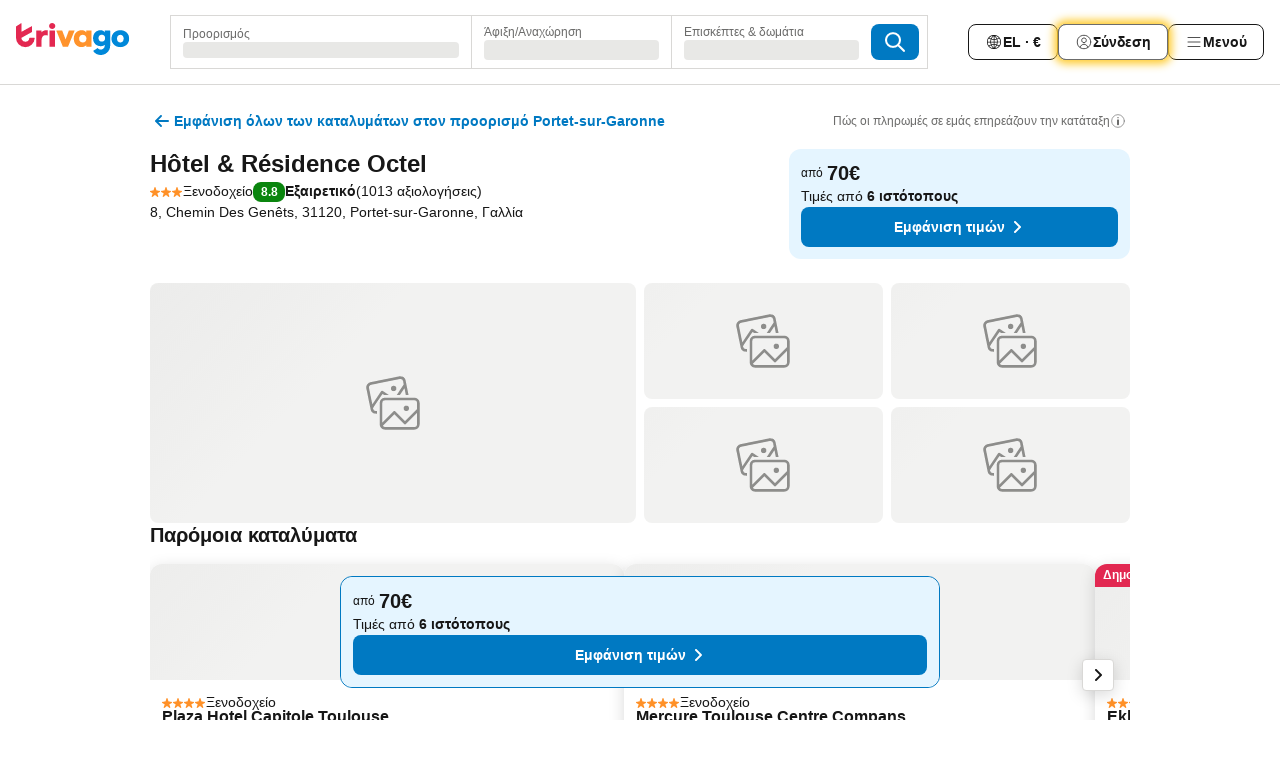

--- FILE ---
content_type: text/javascript
request_url: https://www.trivago.gr/_next/static/chunks/1015.ae03449c53cf69cc.js
body_size: 12577
content:
try{let e="undefined"!=typeof window?window:"undefined"!=typeof global?global:"undefined"!=typeof globalThis?globalThis:"undefined"!=typeof self?self:{},n=(new e.Error).stack;n&&(e._sentryDebugIds=e._sentryDebugIds||{},e._sentryDebugIds[n]="329073d2-c2b6-47a7-8ce1-945411614b32",e._sentryDebugIdIdentifier="sentry-dbid-329073d2-c2b6-47a7-8ce1-945411614b32")}catch(e){}("undefined"!=typeof window?window:"undefined"!=typeof global?global:"undefined"!=typeof globalThis?globalThis:"undefined"!=typeof self?self:{}).SENTRY_RELEASE={id:"14d64f8e"},(self.webpackChunk_N_E=self.webpackChunk_N_E||[]).push([[1015],{97628:function(e){var n={kind:"Document",definitions:[{kind:"OperationDefinition",operation:"query",name:{kind:"Name",value:"accommodationSearchDeals"},variableDefinitions:[{kind:"VariableDefinition",variable:{kind:"Variable",name:{kind:"Name",value:"params"}},type:{kind:"NamedType",name:{kind:"Name",value:"AccommodationConceptSearchInput"}},directives:[]},{kind:"VariableDefinition",variable:{kind:"Variable",name:{kind:"Name",value:"pollData"}},type:{kind:"NamedType",name:{kind:"Name",value:"String"}},directives:[]}],directives:[],selectionSet:{kind:"SelectionSet",selections:[{kind:"Field",name:{kind:"Name",value:"accommodationSearch"},arguments:[{kind:"Argument",name:{kind:"Name",value:"params"},value:{kind:"Variable",name:{kind:"Name",value:"params"}}},{kind:"Argument",name:{kind:"Name",value:"pollData"},value:{kind:"Variable",name:{kind:"Name",value:"pollData"}}}],directives:[],selectionSet:{kind:"SelectionSet",selections:[{kind:"Field",name:{kind:"Name",value:"pollData"},arguments:[],directives:[]},{kind:"Field",name:{kind:"Name",value:"requestId"},arguments:[],directives:[]},{kind:"Field",name:{kind:"Name",value:"clickoutBaseUrl"},arguments:[],directives:[]},{kind:"Field",name:{kind:"Name",value:"accommodations"},arguments:[],directives:[],selectionSet:{kind:"SelectionSet",selections:[{kind:"Field",name:{kind:"Name",value:"deals"},arguments:[],directives:[],selectionSet:{kind:"SelectionSet",selections:[{kind:"Field",name:{kind:"Name",value:"best"},arguments:[],directives:[],selectionSet:{kind:"SelectionSet",selections:[{kind:"Field",name:{kind:"Name",value:"id"},arguments:[],directives:[]}]}},{kind:"Field",name:{kind:"Name",value:"alternatives"},arguments:[],directives:[],selectionSet:{kind:"SelectionSet",selections:[{kind:"Field",name:{kind:"Name",value:"id"},arguments:[],directives:[]}]}},{kind:"Field",name:{kind:"Name",value:"cheapest"},arguments:[],directives:[],selectionSet:{kind:"SelectionSet",selections:[{kind:"Field",name:{kind:"Name",value:"id"},arguments:[],directives:[]}]}},{kind:"Field",name:{kind:"Name",value:"all"},arguments:[],directives:[],selectionSet:{kind:"SelectionSet",selections:[{kind:"FragmentSpread",name:{kind:"Name",value:"deal"},directives:[]}]}}]}}]}}]}}]}},{kind:"FragmentDefinition",name:{kind:"Name",value:"deal"},typeCondition:{kind:"NamedType",name:{kind:"Name",value:"AccommodationDeal"}},directives:[],selectionSet:{kind:"SelectionSet",selections:[{kind:"Field",name:{kind:"Name",value:"id"},arguments:[],directives:[]},{kind:"Field",name:{kind:"Name",value:"advertiserDetails"},arguments:[],directives:[],selectionSet:{kind:"SelectionSet",selections:[{kind:"Field",name:{kind:"Name",value:"nsid"},arguments:[],directives:[],selectionSet:{kind:"SelectionSet",selections:[{kind:"Field",name:{kind:"Name",value:"id"},arguments:[],directives:[]},{kind:"Field",name:{kind:"Name",value:"ns"},arguments:[],directives:[]}]}}]}},{kind:"Field",name:{kind:"Name",value:"clickoutUrlTail"},arguments:[],directives:[]},{kind:"Field",name:{kind:"Name",value:"displayAttributesList"},arguments:[],directives:[]},{kind:"Field",name:{kind:"Name",value:"pricePerNight"},arguments:[],directives:[],selectionSet:{kind:"SelectionSet",selections:[{kind:"Field",name:{kind:"Name",value:"formatted"},arguments:[],directives:[]},{kind:"Field",name:{kind:"Name",value:"amount"},arguments:[],directives:[]}]}},{kind:"Field",name:{kind:"Name",value:"pricePerStayObject"},arguments:[],directives:[],selectionSet:{kind:"SelectionSet",selections:[{kind:"Field",name:{kind:"Name",value:"formatted"},arguments:[],directives:[]},{kind:"Field",name:{kind:"Name",value:"amount"},arguments:[],directives:[]}]}},{kind:"Field",name:{kind:"Name",value:"enrichedPriceAttributesTranslated"},arguments:[],directives:[],selectionSet:{kind:"SelectionSet",selections:[{kind:"Field",name:{kind:"Name",value:"nsid"},arguments:[],directives:[],selectionSet:{kind:"SelectionSet",selections:[{kind:"Field",name:{kind:"Name",value:"id"},arguments:[],directives:[]},{kind:"Field",name:{kind:"Name",value:"ns"},arguments:[],directives:[]}]}}]}}]}}],loc:{start:0,end:1143}};n.loc.source={body:"# It is possible that bot detection blocks this query on CDN level.\n# We may need to inform it-security team and the bot detection experts\n# or the IT security team.\nquery accommodationSearchDeals(\n    $params: AccommodationConceptSearchInput\n    $pollData: String\n) {\n    accommodationSearch(params: $params, pollData: $pollData) {\n        pollData\n        requestId\n        clickoutBaseUrl\n        accommodations {\n            deals {\n                best {\n                    id\n                }\n                alternatives {\n                    id\n                }\n                cheapest {\n                    id\n                }\n                all {\n                    ...deal\n                }\n            }\n        }\n    }\n}\n\nfragment deal on AccommodationDeal {\n    id\n    advertiserDetails {\n        nsid {\n            id\n            ns\n        }\n    }\n    clickoutUrlTail\n    displayAttributesList\n    pricePerNight {\n        formatted\n        amount\n    }\n    pricePerStayObject {\n        formatted\n        amount\n    }\n    enrichedPriceAttributesTranslated {\n        nsid {\n            id\n            ns\n        }\n    }\n}\n",name:"GraphQL request",locationOffset:{line:1,column:1}};var t={};function i(e,n){for(var t=0;t<e.definitions.length;t++){var i=e.definitions[t];if(i.name&&i.name.value==n)return i}}function a(e,n){var a={kind:e.kind,definitions:[i(e,n)]};e.hasOwnProperty("loc")&&(a.loc=e.loc);var r=t[n]||new Set,o=new Set,s=new Set;for(r.forEach(function(e){s.add(e)});s.size>0;){var l=s;s=new Set,l.forEach(function(e){o.has(e)||(o.add(e),(t[e]||new Set).forEach(function(e){s.add(e)}))})}return o.forEach(function(n){var t=i(e,n);t&&a.definitions.push(t)}),a}n.definitions.forEach(function(e){if(e.name){var n=new Set;(function e(n,t){if("FragmentSpread"===n.kind)t.add(n.name.value);else if("VariableDefinition"===n.kind){var i=n.type;"NamedType"===i.kind&&t.add(i.name.value)}n.selectionSet&&n.selectionSet.selections.forEach(function(n){e(n,t)}),n.variableDefinitions&&n.variableDefinitions.forEach(function(n){e(n,t)}),n.definitions&&n.definitions.forEach(function(n){e(n,t)})})(e,n),t[e.name.value]=n}}),e.exports=n,e.exports.accommodationSearchDeals=a(n,"accommodationSearchDeals"),e.exports.deal=a(n,"deal")},84418:function(e,n,t){"use strict";t.d(n,{f:function(){return S}});var i=t(33301),a=t(14704),r=t(80837);let o=(e,n)=>({pageId:r.UJ.ROOM_DETAILS_OVERLAY,reference:e,details:[{key:r.bd.SLIDEOUT,value:n}]}),s=(e,n)=>({pageId:r.SJ.CLICK_SHOW_MORE_ROOMS,reference:e,details:[{key:r.bd.SLIDEOUT,value:r.Zv.CLICK_X_BUTTON},{key:r.lt.ROOM_TYPE_ID,value:n}]}),l=(e,n)=>({pageId:r.UJ.OPEN_PRICE_SLIDEOUT,reference:e,details:[{key:r.bd.SLIDEOUT,value:r.lt.VIEW_PRICES},{key:r.lt.ROOM_TYPE_ID,value:n}]}),c=e=>({pageId:r.UJ.CLICK_SHOW_MORE_ROOMS,reference:r.u_.SHOW_MORE_ROOMS,details:[{key:r.lt.ITEM_ID,value:e}]}),d=()=>({pageId:r.UJ.CLICK_CLOSE_IN_ROOM_SLIDEOUT,reference:r.u_.CLOSE_ROOM_SLIDEOUT}),u=e=>({pageId:r.SJ.SWIPE_ON_IMAGE,reference:r.VR.SWIPE_TO_NEXT_ROOM_IMAGE,details:[{key:r.Zv.ROOM_TYPE_ID,value:e}]}),_=e=>({pageId:r.SJ.SWIPE_ON_IMAGE,reference:r.VR.SWIPE_TO_PREV_ROOM_IMAGE,details:[{key:r.Zv.ROOM_TYPE_ID,value:e}]}),m=(e,n)=>({pageId:r.SJ.OPEN_ROOMS_SLIDEOUT,reference:e,details:[{key:r.li.SLIDEOUT,value:r.Zv.CLICK_X_BUTTON},{key:r.Zv.ROOM_TYPE_ID,value:n}]}),I=(e,n)=>({pageId:r.SJ.OPEN_INFO_SLIDEOUT,reference:e,details:[{key:r.li.SLIDEOUT,value:r.Zv.CLICK_X_BUTTON},{key:r.Zv.ROOM_TYPE_ID,value:n}]}),E=(e,n)=>({pageId:r.SJ.OPEN_PRICE_SLIDEOUT,reference:e,details:[{key:r.li.SLIDEOUT,value:r.Zv.CLICK_VIEW_PRICES},{key:r.Zv.ROOM_TYPE_ID,value:n}]}),f=(e,n)=>({pageId:r.SJ.OPEN_ROOMS_SLIDEOUT,reference:e,details:[{key:r.li.SLIDEOUT,value:r.Zv.SHOW_MORE_ROOMS},{key:r.Zv.ROOM_TYPE_ID,value:n}]}),O=(e,n)=>({pageId:r.UJ.ITEM_HAS_ROOM_TYPE_DATA,reference:n?r.u_.HAS_PRICES:r.u_.HAS_NO_PRICES,details:[{key:r.lt.ITEM_LIST,value:e}]}),S=()=>{let e=(0,a.O)(),n={roomsSlideOut(n,t){e.log(m(n,t))},infoSlideout(n,t){e.log(I(n,t))},priceSlideout(n,t){e.log(E(n,t))}};(0,i.mg)({onMoreDetailsClick:(n,t)=>{e.log(o(n,t))},onMoreDetailsClose:(n,t)=>{e.log(s(n,t))},onViewPricesClick:(n,t)=>{e.log(l(n,t))},onShowMoreRoomsClick:n=>{e.log(c(n))},onRoomsSlideoutClose:()=>{e.log(d())},onNextRoomImageSwipe:n=>{e.log(u(n))},onPrevRoomImageSwipe:n=>{e.log(_(n))},onRoomsSlideoutFromOverlayOpen:n.roomsSlideOut,onInfoSlideoutFromOverlayOpen:n.infoSlideout,onPriceSlideoutFromOverlayOpen:n.priceSlideout,onRoomsSlideoutFromFooterOverlayOpen:(n,t)=>{e.log(f(n,t))},onRoomTypeDataAvailable:(n,t)=>{e.log(O(n,t))}})}},49156:function(e,n,t){"use strict";t.d(n,{k:function(){return o}});var i=t(2735),a=t(75529),r=t(74069);function o(){let e=(0,a.r)();(0,i.qe)({onToggleShowMore:e(r.YL),onResetFilters:e(r.ij),onClickReviewTag:e(r.Y3),onFilterLanguage:e(r.bY),onFilterGuestRating:e(r.L8),onShowMoreLessReviews:e(r.K5),onReviewFiltersInteraction:e(r.Fy),onReviewsBottomSheetDisclaimerOpen:e(r.Ib),onReviewsBottomSheetDisclaimerClose:e(r.ml),onReviewsBottomSheetLinkClick:e(r.Kp)})}},40040:function(e,n,t){"use strict";t.d(n,{K:function(){return o}});var i=t(38485),a=t(75529),r=t(78412);let o=()=>{let e=(0,a.r)();(0,i.h)({onToggleCleanlinessModal:e(r.Nc),onToggleMapSize:e(r.wV),onToggleAllAmenities:e(r.N4),onSelectDatesInOverlayClick:e(r.xT),onToggleHotelPolicies:e(r.zy),onMoreDetailsClick:e(r.Wx),onShowAllRoomsClick:e(r.nb),onNextRoomTypeSwipe:e(r.C1),onPrevRoomTypeSwipe:e(r.u$),onToggleMoreInfo:e(r.wA),onShowAllInfoClick:e(r.T5),onToggleOverlayDescription:e(r.Dm),onToggleOverlayAllAmenities:e(r.vd)})}},27806:function(e,n,t){"use strict";t.d(n,{L:function(){return _}});var i=t(85893),a=t(93967),r=t.n(a),o=t(59259),s=t(31057),l=t(92837),c=t.n(l),d=t(67294),u=t(63875);function _(e){let{targetRef:n,children:t,onShow:a,onClick:l,testId:_="sticky-wrapper",showOnScroll:m=!0,position:I="bottom",className:E}=e,f=function(e){let{intersection:n,showOnScroll:t,position:i,onShow:a}=e,[r,o]=(0,d.useState)(!t),s=(0,d.useRef)(!1),l=(0,u.Y)(()=>{if(!t)return;let e=!!n&&!n.isIntersecting,a=[...document.querySelectorAll("footer")].slice(-1)[0];a&&(window.scrollY||window.pageYOffset)>window.innerHeight/2&&e&&"bottom"===i&&o(!(a.getBoundingClientRect().top<=window.innerHeight-20))},50);return(0,d.useEffect)(()=>{if(!t)return;let e=!!n&&!n.isIntersecting;return o(!!e),e&&!s.current&&(a?.(),s.current=!0),window.addEventListener("scroll",l,{passive:!0}),()=>{window.removeEventListener("scroll",l),l.cancel()}},[n,a,i,t,l]),r}({intersection:(0,o.s)(n,{threshold:0}),showOnScroll:m,position:I,onShow:a});return(0,i.jsx)("div",{role:"button","data-role":"sticky-container",className:r()(c().wrapper,c()[I],{[c().visible]:f},E),tabIndex:0,onClick:l,onKeyDown:l?(0,s.L)(l):void 0,"data-testid":_,children:t})}},12630:function(e,n,t){"use strict";t.d(n,{L:function(){return d},P:function(){return l},forecastedPriceEvents:function(){return c}});var i=t(50409),a=t(94218),r=t(29100),o=t(50308),s=t.n(o);let l=(0,r.H)(function(e,n){let{data:t,props:i,cid:r}=e,{forwardEvent:o,modelEvents:l,services:{LOCALIZATION_SERVICE:{useTranslations:c}}}=n,{nsid:d,infoType:u="monthly-price",variant:_="default",shouldShowButtonArrow:m=!1,isBold:I=!1,hasBorder:E=!1,shouldUseFromLabel:f=!1,shouldAnimateArrow:O=!1,isAdvertiserBiggerFont:S=!1}=i,p=c({getStandardDatesExpectedPrice:"stays_item_card_standard_dates_expected_price",getPerNightLabel:"stays_dealcard_per_night",getComparePricesCTA:"stays_standarddates_select_dates_cta",getSelectDatesHeadline:"stays_standard_dates_unavailable_headline",getSitesCountLabel:"stays_low_intent_headline_see_prices_from",getFromLabel:"from"}),{price:T,dates:g,advertiserCount:N}=t||{};return{testId:`${r}-${(0,a.b)(d,"-")}`,variant:_,i10n:{datesExpectedPrice:p.getStandardDatesExpectedPrice(),perNightLabel:p.getPerNightLabel(),comparePricesCTA:p.getComparePricesCTA(),noDataMessage:p.getSelectDatesHeadline(),sitesCountLabel:p.getSitesCountLabel({ADVERTISERS:N}),fromLabel:p.getFromLabel()},amountValue:T,infoType:u,dates:g,hasData:!!(T&&g),shouldShowButtonArrow:m,isBold:I,hasBorder:E,shouldUseFromLabel:f,shouldAnimateArrow:O,isAdvertiserBiggerFont:S,handleClick:o(s(),l.click,()=>({nsid:d}))}},{name:"accommodation-monthly-forecasted-price",events:["click"],serviceKeys:[i.K1.LOCALIZATION_SERVICE]}),c=l.events,d=l.events},46034:function(e,n,t){"use strict";t.d(n,{O:function(){return k}});var i=t(85893),a=t(62296),r=t(34658),o=t(89633),s=t(18903),l=t(67597),c=t(77861),d=t(93967),u=t.n(d),_=t(67294),m=t(45363),I=t(48069),E=t(71352),f=t(354),O=t(43830),S=t.n(O);function p(e){let{name:n,title:t,url:a,onClick:r,asLink:o,shouldOpenInNewTab:s}=e;return o?(0,i.jsx)("a",{"data-testid":"breadcrumb-link",onClick:r,href:a,title:t,...s?{target:"_blank",rel:"noopener noreferrer"}:{},children:n}):(0,i.jsx)(E.Y,{onClick:r,title:t,className:S().buttonItem,children:n})}let T=(0,_.forwardRef)(function(e,n){let{model:{breadcrumbs:t,jsonLd:a,testId:r,className:o,isAccommodationVariant:s,shouldOpenInNewTab:l}}=e;return(0,i.jsxs)("nav",{"aria-label":"Breadcrumb",className:u()(o,{[S().compact]:s}),children:[(0,i.jsx)(m.hg,{item:a}),(0,i.jsx)("ol",{ref:n,"data-testid":r,children:t.map((e,n)=>{let{key:a,name:o,title:s,hasIcon:c,url:d,onClick:u,asLink:_}=e,m=n===t.length-1;return(0,i.jsxs)("li",{className:S().item,children:[m?(0,i.jsx)("span",{"aria-current":"page",children:o}):(0,i.jsx)(p,{name:o,title:s,url:d,onClick:u,asLink:_,shouldOpenInNewTab:l}),c&&(0,i.jsx)(f.J,{className:S().icon,size:18,svg:I.Z,testId:`${r}-icon`})]},a)})})]})});var g=t(69436),N=t(50409),v=t(91210);let A=(0,v.M)(function(e,n){let{nsid:t,format:i}=e,{GQL_SERVICE:{useBreadcrumbs:a}}=n,{data:r,error:o,isError:s,isLoading:l,isSuccess:c}=a({nsids:[t],format:i});return{data:r?.slice(-2).map(e=>({...e,asLink:!1}))??[],error:o,isError:s,isLoading:l,isSuccess:c}},[N.K1.GQL_SERVICE]),h=(0,v.M)(function(e,n){let{nsid:t,format:i}=e,{GQL_SERVICE:{useBreadcrumbs:a}}=n,{data:r,error:o,isError:s,isLoading:l,isSuccess:c}=a({nsids:[t],format:i});return{data:r,error:o,isError:s,isLoading:l,isSuccess:c}},[N.K1.GQL_SERVICE]);function k(e){let{nsid:n,cid:t,testId:c,className:d,format:u,variant:_="default",shouldOpenInNewTab:m}=e,{ComponentCoordinator:I}=(0,o.w)(C[_],t);return(0,i.jsxs)(I,{dataModelProps:{nsid:n,format:u},viewModelProps:{nsid:n,testId:c,className:d,isAccommodationVariant:"acd"===_,shouldOpenInNewTab:m},children:[(0,i.jsx)(s.TE,{children:(0,i.jsx)(a.P,{className:d})}),(0,i.jsx)(l.gb,{children:(0,i.jsx)(r.V,{className:d})}),(0,i.jsx)(l.B6,{children:(0,i.jsx)(r.V,{className:d})})]})}let C={default:(0,c.f)(T,g.c,h),acd:(0,c.f)(T,g.c,A)}},46638:function(e,n,t){"use strict";t.d(n,{j:function(){return d}});var i=t(85893),a=t(95558),r=t(59674);function o(e,n){let t=arguments.length>2&&void 0!==arguments[2]&&arguments[2];if(0===e.length)throw Error("useIsCTestActive requires at least one test ID.");return!t===n(...e)}function s(e){let{children:n,ids:t,not:i}=e;return o(t,r.F,i)?n:null}var l=t(93109);function c(e){let{children:n,ids:t,not:i}=e;return o(t,l.U,i)?n:null}function d(e){let{id:n,some:t,every:r,...o}=e;if(n)return(0,i.jsx)(s,{ids:[n],...o});if(t)return(0,i.jsx)(c,{ids:(0,a.q)(t),...o});if(r)return(0,i.jsx)(s,{ids:(0,a.q)(r),...o});throw Error('CTest requires either "id" or "some" or "every" prop to be defined.')}},81942:function(e,n,t){"use strict";t.d(n,{E:function(){return r}});var i=t(85893),a=t(53031);function r(e){let{children:n,icon:t,summary:r,testId:o="expansion-panel",...s}=e,l=(0,a._)(r);return(0,i.jsxs)("details",{...s,"data-testid":`${o}-details`,children:[(0,i.jsxs)("summary",{"data-testid":`${o}-summary`,children:[(0,i.jsx)(l,{}),t&&t]}),n]})}},16688:function(e,n,t){"use strict";t.d(n,{h:function(){return g}});var i=t(85893),a=t(93967),r=t.n(a),o=t(67294),s=t(94021),l=t(54184),c=t(74409),d=t(11177),u=t(97996),_=t(50769),m=t(90974),I=t.n(m);function E(e){let{name:n,children:t}=e;return(0,i.jsx)("div",{id:n,className:I().container,children:t})}var f=t(88526),O=t(42077),S=t(21209),p=t(18056),T=t.n(p);let g=(0,o.memo)(function(e){let{nsid:n,maximumGallerySlots:t=S.p9,collageGallerySlots:a,collageGalleryType:m,shouldIncludeImageTags:I=!1,parentClickoutEventId:p=null,shouldRenderMobileCarousel:g,hasImages:N}=e,{click:v}=u.events,[A,h]=(0,o.useState)(!1),k=(0,s.M)(O.W.ACCOMMODATION_DETAIL_PAGE),[C,D]=(0,o.useState)(void 0),L=(0,f.L)({[v]:e=>{let{imageId:t,index:i,accommodation:a,isShowMoreClick:r}=e.detail.payload;r?l.zB.emit("onSeoMoreImagesClick",n.id):k?l.zB.emit("onSeoGalleryImageClick",a.id,t,i):l.zB.emit("onSeoGalleryImageClick",a.id,t),N&&(D(t),h(!0))}});return(0,i.jsxs)("section",{ref:L,children:[g?(0,i.jsx)("div",{className:r()(T().mobileImageCarousalBlock,{[T().compactDesignGalleryWrapper]:k}),children:(0,i.jsx)(d.R,{nsid:n,cid:"acd-inline-carousel-gallery",indexBar:{showIcon:!1},shouldShowPreviews:!k,shouldShowDisclaimerAsOverlay:!0,isInteractiveScrollEnabled:!0,className:r()({[T().compactDesignGallery]:k})},`acd-inline-carousel-gallery-${n.id}`)}):(0,i.jsx)(_.R,{nsid:n,cid:"accommodation-gallery",shouldIncludeTags:I,className:r()(T().collageGallery,{[T().medium]:"content-fold"===m,[T().large]:"content-navigation"===m}),maxSlots:t,imagesLimit:t,children:a?.map(e=>{let[n,t]=e;return i.jsx(E,{name:n,children:t},n)})}),A&&(0,i.jsx)(c.O,{nsid:n,overlayControl:h,activeImageId:C,parentClickoutEventId:p})]})})},12945:function(e,n,t){"use strict";t.d(n,{F:function(){return r}});var i=t(28096),a=t(42077);function r(e,n){if(n)return i.ej.SEO_ITEM_PAGE_CAROUSEL;switch(e){case a.W.SEO_DESTINATION_RESULT_LIST:case a.W.SEO_THEME_RESULT_LIST:case a.W.SEO_POI_RESULT_LIST:return i.ej.SEO_ITEM_CARD;case a.W.SEO_ACCOMMODATION_RESULT_LIST:return i.ej.SEO_ITEM_PAGE;case a.W.ACCOMMODATION_DETAIL_PAGE:return i.ej.ACD_ITEM_CARD;default:return i.ej.SEO_ITEM_PAGE}}},6496:function(e,n,t){"use strict";t.d(n,{ki:function(){return r},rU:function(){return i}});let[i,a,r]=(0,t(48087).I)()},60210:function(e,n,t){"use strict";t.d(n,{d:function(){return O}});var i,a,r,o,s=t(85893),l=t(21990),c=t(3551),d=t(63600),u=t(614),_=t(25297),m=t(49592),I=t(12431);(i=r||(r={}))[i.WELLNESS_SPA=27]="WELLNESS_SPA",i[i.HOTEL_FACILITIES=2]="HOTEL_FACILITIES",i[i.ACCESSIBILITY=28]="ACCESSIBILITY",(a=o||(o={}))[a.PARKING=25]="PARKING",a[a.PETS=30]="PETS",a[a.AC=86]="AC",a[a.RESTAURANT=47]="RESTAURANT",a[a.WHIRLPOOL_HOT_TUB=61]="WHIRLPOOL_HOT_TUB",a[a.POOL=658]="POOL",a[a.OUTDOOR_SWIMMING_POOL=35]="OUTDOOR_SWIMMING_POOL",a[a.TOWELS_AT_THE_POOL=58]="TOWELS_AT_THE_POOL",a[a.SPA=60]="SPA",a[a.ACCESSIBLE_PARKING=431]="ACCESSIBLE_PARKING",a[a.BREAKFAST=734]="BREAKFAST";let E=function(e,n){let t=arguments.length>2&&void 0!==arguments[2]?arguments[2]:[];if(!t)return null;let i=t?.find(n=>n.nsid.id===e)?.features;return i?.filter(e=>n.find(n=>n===e.nsid.id))||[]},f=e=>{let n=(0,I.T)({getAccommodationFAQsHeader:"seo_oar_faq_header_items",getPoolQuestion:"seo_oar_faq_question_pools_in_hotel",getPoolAnswerYes:"seo_oar_faq_answer_pools_in_hotel_yes",getPoolAnswerNo:"seo_oar_faq_answer_pools_in_hotel_no",getPetQuestion:"seo_oar_faq_question_pets_in_hotel",getPetAnswerYes:"seo_oar_faq_answer_pets_in_hotel_yes",getPetAnswerNo:"seo_oar_faq_answer_pets_in_hotel_no",getParkingQuestion:"seo_oar_faq_question_parking_in_hotel",getParkingAnswerYes:"seo_oar_faq_answer_parking_in_hotel_yes",getParkingAnswerNo:"seo_oar_faq_answer_parking_in_hotel_no",getCheckInOutQuestion:"seo_oar_faq_question_checkin_checkout_time_at_hotel",getCheckInOutAnswer:"seo_oar_faq_answer_checkin_checkout_time_at_hotel",getLocationQuestion:"seo_oar_faq_question_location_hotel",getLocationAnswer:"seo_oar_faq_answer_location_hotel",getAttractionsQuestion:"seo_oar_faq_question_pois_near_hotel",getAttractionsAnswer:"seo_oar_faq_answer_pois_near_hotel",getCancellationPolicyQuestion:"seo_oar_faq_question_hotel_cancellation_policy",getCancellationPolicyAnswer:"seo_oar_faq_answer_hotel_cancellation_policy"}),{data:t}=(0,d.v)(e),{amenities:i=[]}=new c.A(t).get(e)??{},{data:a}=(0,_.e)(e),{data:s}=(0,u.a)(e),{data:l}=(0,m.Zz)(e,m.Yi),f=a?.locality?.name,O=a?.country,S=a?.checkInCheckOutHours,p=a?.name??"",T={hasCheckInOutTime:S&&S.hasOwnProperty("checkInHour")&&null!==S.checkInHour&&null!==S.checkOutHour,checkInHour:S?.checkInHour,checkOutHour:S?.checkOutHour},g=E(r.HOTEL_FACILITIES,[o.POOL,o.OUTDOOR_SWIMMING_POOL],i),N=g?[...g].map(e=>{let{name:n}=e;return n}).filter(Boolean):null,v=E(r.HOTEL_FACILITIES,[o.PETS],i),A=E(r.HOTEL_FACILITIES,[o.PARKING],i),h=E(r.ACCESSIBILITY,[o.ACCESSIBLE_PARKING],i),k=A&&h?[...A,...h].map(e=>{let{name:n}=e;return n}).filter(Boolean):null,C={dynamicHeading:n.getAccommodationFAQsHeader({hotelName:p}),name:p,questions:[],visibleItems:5};return C.questions.push({question:n.getPoolQuestion({hotelName:p}),answer:N?.length?n.getPoolAnswerYes({hotelName:p,poolCount:N?.length,poolList:N.join(", ")}):n.getPoolAnswerNo({hotelName:p})}),C.questions.push({question:n.getPetQuestion({hotelName:p}),answer:v?.length?n.getPetAnswerYes({hotelName:p}):n.getPetAnswerNo({hotelName:p})}),C.questions.push({question:n.getParkingQuestion({hotelName:p}),answer:k?.length?n.getParkingAnswerYes({hotelName:p,parkingList:k.join(", ")}):n.getParkingAnswerNo({hotelName:p})}),T.hasCheckInOutTime&&C.questions.push({question:n.getCheckInOutQuestion({hotelName:p}),answer:n.getCheckInOutAnswer({hotelName:p,checkInHour:T.checkInHour,checkOutHour:T.checkOutHour})}),s&&C.questions.push({question:n.getLocationQuestion({hotelName:p}),answer:n.getLocationAnswer({hotelName:p,streetAddress:s.streetAddress,postalCode:s.postalCode,city:f,country:O})}),l&&l.length&&C.questions.push({question:n.getAttractionsQuestion({hotelName:p}),answer:n.getAttractionsAnswer({hotelName:p,attractionList:l.slice(0,8).map(e=>`<a href="${e.link}" >${e.name}</a>`).join(", ")})}),C.questions.push({question:n.getCancellationPolicyQuestion({hotelName:p}),answer:n.getCancellationPolicyAnswer({hotelName:p})}),C};function O(e){let{nsid:n}=e,t=f(n);return t&&t.name&&t.questions?(0,s.jsx)(l.J,{cityName:t.name,content:t.questions,dynamicHeading:t.dynamicHeading,visibleItems:t.visibleItems}):null}},50103:function(e,n,t){"use strict";t.d(n,{G:function(){return E}});var i=t(85893),a=t(46283),r=t(79434),o=t(10145),s=t(37419),l=t(57505),c=t(34519),d=t(28694),u=t(67077),_=t(12431),m=t(9623),I=t.n(m);function E(e){let{accommodation:n,onDealNotAvailableClick:t,parentClickoutEventId:m}=e,{nsid:E,coordinates:f,locality:O,country:S,contactDetails:p,type:T}=n;(0,d.u)(E,u.L);let g=(0,_.T)({getLocation:"ip_tab_location"}),{greaterThanOrEqual:N}=(0,r.e)();if(!p||!f)return null;let v=O?.name,A=T?.nsid?.id,h=(0,a.f1)(A),k=N("xl");return(0,i.jsxs)("div",{itemProp:"address","data-testid":"location",className:I().wrapper,children:[(0,i.jsxs)("div",{children:[(0,i.jsx)(o.X,{size:"m",level:2,className:I().heading,children:g.getLocation()}),(0,i.jsxs)("div",{"data-testid":"contact-info-wrapper",children:[(0,i.jsx)(c.X,{country:S,city:v,postalCode:p?.postalCode,streetAddress:p?.streetAddress}),(0,i.jsx)("div",{className:I().nearByWrapper,children:(0,i.jsx)(s.x,{className:I().nearByConcepts,nsId:E,variant:k?"embeddedNarrow":"column",truncateText:!0})})]})]}),(0,i.jsx)("div",{className:I().mapWrapper,"data-testid":"map-area-wrapper",children:f&&(0,i.jsx)(l.t,{className:I().map,accommodationId:E.id,hasBlurredDetails:h,coordinates:f,hasSeeStaysNearby:!1,onDealNotAvailableClick:t,parentClickoutEventId:m,locationCity:v})})]})}},28021:function(e,n,t){"use strict";t.d(n,{K:function(){return r},n:function(){return a}});var i=t(26349);let a=1,r={pageContainer:i.JD.MAIN,viewMode:i.Cp.STANDARD,pageNumber:1,accommodationPosition:1,linkLocation:i.no.CHAMPION_DEAL}},21990:function(e,n,t){"use strict";t.d(n,{J:function(){return O}});var i=t(85893),a=t(68946),r=t(31113),o=t(10145),s=t(48069),l=t(354),c=t(85699),d=t(12431),u=t(8002),_=t.n(u),m=t(81942),I=t(4781),E=t.n(I);function f(e){let{question:n,answer:t}=e;return(0,i.jsx)(m.E,{className:E().details,icon:(0,i.jsx)(l.J,{svg:s.Z,rotate:90,className:E().icon}),itemScope:!0,itemProp:"mainEntity",itemType:"https://schema.org/Question",onToggle:e=>{let n=e.currentTarget?.hasAttribute("open");a.Ud.emit(n?"onExpandQuestion":"onCollapseQuestion")},summary:(0,i.jsx)("span",{itemProp:"name",dangerouslySetInnerHTML:{__html:n}}),children:(0,i.jsx)("div",{itemScope:!0,itemProp:"acceptedAnswer",itemType:"https://schema.org/Answer",className:E().answerWrapper,children:(0,i.jsx)("p",{itemProp:"text",dangerouslySetInnerHTML:{__html:t}})})})}function O(e){let{content:n,cityName:t,visibleItems:u=5,dynamicHeading:m}=e,I=(0,d.T)({getFaqsHeading:"SEO_FAQ_Headline",getBtnShowMoreText:"show_more",getBtnShowLessText:"show_less"}),{collection:E,isExpanded:O,isExpandable:S,toggle:p}=(0,c.V)(n,[u]),T=O?I.getBtnShowLessText():I.getBtnShowMoreText();return(0,i.jsxs)("section",{itemType:"https://schema.org/FAQPage",itemScope:!0,children:[(0,i.jsx)(o.X,{size:"m",level:2,className:_().heading,children:m?(0,i.jsx)("span",{children:m}):(0,i.jsx)("span",{dangerouslySetInnerHTML:{__html:I.getFaqsHeading({city:t})}})}),(0,i.jsx)("ul",{children:E.map((e,n)=>(0,i.jsx)("li",{"data-testid":"faq-item",className:_().faqItem,children:(0,i.jsx)(f,{question:e.question,answer:e.answer})},n))}),S&&(0,i.jsxs)(r.Q,{className:_().showMore,"data-testid":"toggle-btn",onClick:function(){a.Ud.emit(O?"onCollapseList":"onExpandList"),p()},children:[T,(0,i.jsx)(l.J,{svg:s.Z,rotate:O?270:90})]})]})}},44708:function(e,n,t){"use strict";t.d(n,{X:function(){return b}});var i=t(85893),a=t(67294),r=t(69341),o=t(79434),s=t(67811),l=t(62303),c=t(54184),d=t(89633),u=t(18903),_=t(67597),m=t(77861),I=t(80777),E=t(93967),f=t.n(E),O=t(99347),S=t(29564),p=t(71352),T=t(70187),g=t(354),N=t(66566),v=t.n(N);function A(e){let{shouldWrap:n,wrapper:t,children:i}=e;return n?t(i):i}let h=(0,a.forwardRef)(function(e,n){let{model:{cid:t,i18n:a,defaultContent:r,hasAmenities:o,expanded:s,variant:l,handleContentToggle:c,expandableCTALabel:d,closeButtonLabel:u,expandableContent:_,isOverlayContent:m,Dialog:I,DialogHeader:E,DialogFooter:N,overlayProps:h,handleCloseDialog:k,className:C}}=e;return(0,i.jsx)("section",{"data-testid":t,ref:n,className:f()(v().card,{[v().plain]:"plain"===l},C),children:(0,i.jsxs)(O.u,{testId:"amenities-module",children:[r,o&&(0,i.jsx)(T.k,{label:{hide:m?a.showAmenitiesCTAText:d,show:a.showAmenitiesCTAText},onToggle:c,testId:"accommodation-amenities-card-content-toggle",shouldHideIcon:m,shouldExpanded:s,children:(0,i.jsx)(A,{shouldWrap:m,wrapper:e=>(0,i.jsxs)(I,{className:v().dialog,children:[h?.hasHeader&&(0,i.jsxs)(E,{className:v().dialogHeader,children:[(0,i.jsx)("span",{className:v().dialogTitle,children:h.title}),(0,i.jsx)(p.Y,{onClick:k,"aria-label":u,children:(0,i.jsx)(g.J,{svg:S.Z,center:!0,size:24})})]}),e,h.footer&&(0,i.jsx)(N,{className:v().dialogFooter,children:h.footer})]}),children:(0,i.jsx)("div",{className:v().content,children:_})})})]})})});var k=t(71874),C=t(7555);let D=(0,m.f)(h,k.$,I.k);function L(e){let{nsid:n,cid:t,...a}=e,{ComponentCoordinator:r}=(0,d.w)(D,t);return(0,i.jsxs)(r,{dataModelProps:{nsid:n},viewModelProps:{nsid:n,...a},children:[(0,i.jsx)(u.TE,{children:(0,i.jsx)(C.z,{type:"error"})}),(0,i.jsx)(_.gb,{children:(0,i.jsx)(C.z,{type:"loading",variant:"top-amenities"})}),(0,i.jsx)(_.B6,{children:(0,i.jsx)(C.z,{type:"offline"})})]})}var R=t(98490),y=t(90110),P=t(12630),w=t(88526),M=t(12431),x=t(14620),F=t.n(x);function b(e){let{nsid:n,shouldShowAmenitiesCard:t=!0,shouldExpandAmenitiesCard:d=!1,dialogFooter:u=null,overlayRef:_,cids:m,onAmenitiesCardToggled:I}=e,E=(0,M.T)({getAllAmenities:"all_amenities"}),{lessThanOrEqual:f}=(0,o.e)(),O=f("s"),{openFullscreenCalendar:S}=(0,s.I)(),{openCheckIn:p}=(0,r.u)(),{click:T}=P.forecastedPriceEvents,{toggleClicked:g}=k.events,N=(0,a.useRef)(null),v=_??N,A=(0,w.L)({[T]:e=>{let{nsid:n}=e?.detail?.payload||{};O?(v.current?.closeDialog?.(),S(n.id),l.gq.emit("onFullscreenCalendarOpen")):(p(n.id),c.Mb.emit("onSeoCalendarOpen",n.id))},[g]:e=>{I?.(e?.detail?.payload?.isExpanded)}});return t?(0,i.jsx)("div",{ref:A,children:(0,i.jsxs)(L,{expanded:d,cid:m.amenitiesCard,nsid:n,className:F().amenitiesCard,variant:"plain",isOverlayContent:O,overlayProps:{title:E.getAllAmenities(),hasHeader:!0,hasCloseButton:!0,overlayRef:v,footer:u},children:[(0,i.jsx)(R.D,{cid:m.topAmenities,nsid:n,hideIfNoData:!0,variant:O?"mobile":"default"}),(0,i.jsx)(y.g,{cid:m.amenities,nsid:n,variant:O?"mobile":"plain",hasHeader:!O})]})}):(0,i.jsxs)(i.Fragment,{children:[(0,i.jsx)(R.D,{nsid:n,cid:"accommodation-top-amenities",hideIfNoData:!0}),(0,i.jsx)(y.g,{nsid:n,cid:"accommodation-amenities"})]})}},10478:function(e,n,t){"use strict";t.d(n,{u:function(){return _}});var i=t(91966),a=t.n(i),r=t(57557),o=t.n(r),s=t(63933),l=t(82174),c=t(9168);let d=[c.pu.LOCATION,c.pu.ROOMS,c.pu.SERVICE,c.pu.CLEANLINESS,c.pu.VALUE_FOR_MONEY,c.pu.COMFORT,c.pu.FACILITIES,c.pu.HOTEL_CONDITION,c.pu.BREAKFAST,c.pu.FOOD_AND_DRINKS];function u(e,n){if(!e.nsid||!n.nsid)return 0;let t=(0,s.qC)(e.nsid),i=(0,s.qC)(n.nsid);return d.indexOf(t)-d.indexOf(i)}function _(e,n){let t=!(arguments.length>2)||void 0===arguments[2]||arguments[2];return function(i){return Object.keys(e).length!==i.length&&t?(function(e,n,t){let i=Object.keys(n),r=e.map(e=>e.nsid&&(0,s.qC)(e.nsid));return[...e,...a()(i,r).map(e=>({value:0,nsid:(0,l.vB)(e),translatedName:{value:n[e],languageTag:{...o()(t,"script")}}}))]})(i,e,n).sort(u):i.sort(u)}}},38485:function(e,n,t){"use strict";t.d(n,{h:function(){return r},iP:function(){return i}});let[i,a,r]=(0,t(48087).I)()},2735:function(e,n,t){"use strict";t.d(n,{lV:function(){return i},qe:function(){return r}});let[i,a,r]=(0,t(48087).I)()},78412:function(e,n,t){"use strict";t.d(n,{$X:function(){return p},B$:function(){return _},C1:function(){return D},C3:function(){return O},Dm:function(){return P},LE:function(){return c},N4:function(){return N},NW:function(){return u},Nc:function(){return T},Oj:function(){return d},Qp:function(){return l},T5:function(){return R},Ts:function(){return I},W8:function(){return E},Wx:function(){return k},eU:function(){return o},nb:function(){return C},ok:function(){return f},pT:function(){return m},pv:function(){return S},sB:function(){return s},u$:function(){return L},vd:function(){return y},wA:function(){return A},wV:function(){return g},xT:function(){return h},zy:function(){return v}});var i=t(4957),a=t(80837);function r(e,n,t){return{pageId:e,reference:n,details:[{key:a.hs.SLIDEOUT,value:t}]}}function o(e,n){return{pageId:a.Qy.INFO_SLIDEOUT,reference:e,details:[{key:a.hs.SLIDEOUT,value:n}]}}function s(e){return r(e,a.Qy.IMAGES_SLIDEOUT,a.kh.INFO_MORE_PHOTOS)}function l(e){return r(a.Qy.IMAGES_SLIDEOUT,e,a.kh.INFO_PHOTOS)}function c(e,n){return r(a.Qy.DEAL_SLIDEOUT,e,n||a.kh.INFO_TO_DEALS)}function d(e){return r(a.Qy.INFO_SLIDEOUT,e,a.kh.INFO_AMENITIES)}function u(e){return o(e,a.kh.ITEM_NAME)}function _(e){return o(e,a.kh.LOCATION)}function m(e){return o(e,a.kh.CONCEPT_REFLECTION)}function I(e){return o(e,a.kh.POPULAR_BADGE)}function E(e){return o(e,a.kh.SPONSORED_BADGE)}function f(e,n){return o(e,n?a.kh.PROMO_BADGE:a.kh.CONTACT_INFO_BADGE)}function O(e){return o(e,a.kh.ACCOMMODATION_TYPE)}function S(e){return o(e,a.kh.ACCOMMODATION_INFO)}function p(e){return o(e,a.kh.NEWLY_ADDED_BADGE)}function T(e,n){return{pageId:a.Qy.INFO_SLIDEOUT,reference:e,details:[{key:a.Z8.DETAIL,value:n?a.Kz.CLEANLINESS_OPEN:a.Kz.CLEANLINESS_CLOSE}]}}function g(e,n){return{pageId:a.mX.INTERACTION_PAGE_ID,reference:e?a.Kz.MAP_EXPAND:a.Kz.MAP_REDUCE,...n&&{details:[{key:280,value:n}]}}}function N(e){return{pageId:a.mX.DESCRIPTION_AND_AMENITIES_PAGE_ID,reference:e?a.XH.AMENITIES_EXPAND:a.XH.AMENITIES_REDUCE}}function v(e){return{pageId:a.mX.DESCRIPTION_AND_AMENITIES_PAGE_ID,reference:e?a.Yp.HOTEL_POLICIES_EXPAND:a.Yp.HOTEL_POLICIES_REDUCE}}function A(e,n){return{pageId:a.mX.DESCRIPTION_AND_AMENITIES_PAGE_ID,reference:n?a.Kz.INFO_CONTENT_EXPAND:a.Kz.INFO_CONTENT_COLLAPSE,details:[{key:a.FQ.ITEM_ID,value:e.id}]}}function h(){return{pageId:i.ci.OVERLAY_TOGGLE,reference:i.fQ.OUTSIDE_CLICK,details:[{key:i.CF.TYPE,value:i.j2.AMENITIES}]}}function k(e,n){return{pageId:a._3.ROOM_DETAILS_OVERLAY,reference:e,details:[{key:a.iw.SLIDEOUT,value:a.FQ.MORE_DETAILS},{key:a.FQ.ROOM_TYPE_ID,value:n}]}}function C(e){return{pageId:a._3.OPEN_ROOMS_SLIDEOUT,reference:e,details:[{key:a.iw.SLIDEOUT,value:a.FQ.SHOW_ALL_ROOMS}]}}function D(e){return{pageId:a._3.USER_INTERACTION,reference:a.$m.SWIPE_TO_NEXT_ROOM_TYPE_CARD,details:[{key:a.FQ.ITEM_ID,value:e}]}}function L(e){return{pageId:a._3.USER_INTERACTION,reference:a.$m.SWIPE_TO_PREV_ROOM_TYPE_CARD,details:[{key:a.FQ.ITEM_ID,value:e}]}}function R(e){return{pageId:a._3.USER_INTERACTION,reference:a.$m.OPEN_OVERLAY_FROM_SHOW_ALL_INFO,details:[{key:a.FQ.ITEM_ID,value:e.id}]}}function y(e,n){return{pageId:a._3.USER_INTERACTION,reference:n?a.XH.AMENITIES_EXPAND:a.XH.AMENITIES_REDUCE,details:[{key:a.FQ.ITEM_ID,value:e.id}]}}function P(e,n){return{pageId:a._3.USER_INTERACTION,reference:n?a.uB.DESCRIPTION_EXPAND:a.uB.DESCRIPTION_REDUCE,details:[{key:a.FQ.ITEM_ID,value:e.id}]}}},74069:function(e,n,t){"use strict";t.d(n,{Fy:function(){return _},Ib:function(){return m},K5:function(){return u},Kp:function(){return E},L8:function(){return d},Y3:function(){return l},YL:function(){return r},bY:function(){return c},ij:function(){return o},ml:function(){return I},nR:function(){return s},wf:function(){return a}});var i=t(80837);let a=e=>({pageId:i.Qy.REVIEW_SLIDEOUT,reference:e,details:[{key:i.hs.SLIDEOUT,value:i.fN.RATING_STRING_OPEN}]}),r=(e,n)=>({pageId:i.Qy.REVIEW_SLIDEOUT,reference:e,details:[{key:i.Z8.DETAIL,value:n?i.Z8.RATING_SHOW_MORE:i.Z8.RATING_SHOW_LESS}]}),o=e=>({pageId:i.Qy.REVIEW_SLIDEOUT,reference:e,details:[{key:i.Z8.DETAIL,value:i.Z8.RESET_FILTERS}]});function s(e,n){return{pageId:i.Qy.REVIEW_SLIDEOUT,reference:e,details:[{key:i.hs.SLIDEOUT,value:i.fN.AMENITY_BADGE_OPEN},{key:i.DW.AMENITY_BADGE_CONTENT,value:`${n.name}, ${n.rating}`}]}}let l=()=>({pageId:i.r_.INTERACTION_PAGE_ID,reference:i.Cr.CLICK_REVIEW_TAG}),c=()=>({pageId:i.r_.INTERACTION_PAGE_ID,reference:i.Cr.FILTER_LANGUAGE}),d=()=>({pageId:i.r_.INTERACTION_PAGE_ID,reference:i.Cr.FILTER_GUEST_RATING}),u=e=>({pageId:i.r_.INTERACTION_PAGE_ID,reference:i.Cr.SHOW_MORE_LESS_REVIEWS,...e&&{details:[{key:i.DW.ITEM_ID,value:e?.id}]}}),_=e=>{let{reference:n,selectedLanguage:t,selectedRating:a,partnerId:r}=e,o=[{key:i.lK.SOURCE,value:i.Eg.FILTERS}];return t&&o.push({key:i.DW.LANGUAGE_VALUE,value:t}),a&&o.push({key:i.DW.RATING_FILTER_VALUE,value:a}),r&&o.push({key:i.DW.PARTNER_ID,value:r}),{pageId:i.r_.INTERACTION_PAGE_ID,reference:n,details:o}},m=e=>({pageId:i.r_.INTERACTION_PAGE_ID,reference:i.Cr.BOTTOM_SHEET_DISCLAIMER_OPEN,details:[{key:i.DW.ITEM_ID,value:e}]}),I=e=>({pageId:i.r_.INTERACTION_PAGE_ID,reference:i.Cr.BOTTOM_SHEET_DISCLAIMER_CLOSE,details:[{key:i.DW.ITEM_ID,value:e}]}),E=e=>({pageId:i.r_.INTERACTION_PAGE_ID,reference:i.Cr.BOTTOM_SHEET_DISCLAIMER_LINK_CLICK,details:[{key:i.DW.ITEM_ID,value:e}]})},20458:function(e,n,t){"use strict";t.d(n,{f:function(){return _}});var i=t(14704),a=t(56637),r=t(90416),o=t(47200),s=t(60350);let l=(e,n,t,i)=>({pageId:s.U4,reference:e,details:[{key:s.yw.SOURCE_TYPE_REFERENCE_ID,value:s.yw.SOURCE_TYPE_ID},{key:s.yw.IMAGE_GALLERY_INTERACTION,value:n},...t?[{key:s.yw.IMAGE_DATA,value:`2,${t}`}]:[],...void 0!==i?[{key:s.yw.SLIDEOUT_SOURCE,value:0===i?s.yp.MAIN_IMAGE:s.yp.OTHER_IMAGE}]:[]]});function c(e){return{key:r.v6.ITEM_ID,value:e}}function d(e,n){return{pageId:a.$B.SLIDEOUT_INTERACTION,reference:e,details:[c(n)]}}var u=t(54184);let _=()=>{let e=(0,i.O)();(0,u.Xr)({onSeoMoreImagesClick(n){e.log(l(n,s.F5.SHOW_MORE))},onSeoGalleryClose(n,t){e.log(l(n,s.F5.CLOSE_FULLSCREEN,t))},onSeoGalleryNext(n,t){e.log(l(n,s.F5.NEXT_IMAGE,t))},onSeoGalleryPrev(n,t){e.log(l(n,s.F5.PREVIOUS_IMAGE,t))},onSeoGalleryImageClick(n,t,i){e.log(l(n,s.F5.OPEN_FULLSCREEN,t,i))},onNoResults(n){e.log({pageId:a.$B.NO_RESULT,details:[{key:s.tq.CONCEPTS,value:(0,o.X)(n)}]})},onEmptyDescriptionBlockHidden(n){e.log({pageId:a.$B.DESCRIPTION_NOT_AVAILABLE,details:[c(n)]})},onEmptyForecastedBlockHidden(n){e.log({pageId:a.$B.PRICE_TREND_NOT_AVAILABLE,details:[c(n)]})},onEmptyRoomsBlockHidden(n){e.log({pageId:a.$B.COMPONENT_NOT_AVAILABLE,details:[c(n)]})},onClickShowMoreReviews(n){e.log(d(a.Zu.ACD_SHOW_MORE_GUESTS_REVIEW,n))},onClickXReviewOverlay(n){e.log(d(a.Zu.ACD_CLOSE_GUESTS_REVIEW,n))},onClickShowMoreOverview(n){e.log(d(a.Zu.ACD_SHOW_MORE_OVERVIEW,n))},onClickShowMoreReviewsFromBreakdown(n){e.log(d(a.Zu.OAR_SHOW_MORE_GUEST_REVIEWS_FROM_BREAKDOWN,n))}})}},62233:function(e,n,t){"use strict";t.d(n,{B:function(){return F}});var i=t(67294),a=t(6090),r=t(82432),o=t(65345),s=t(5364),l=t(80330),c=t(47631),d=t(4716),u=t(58243),_=t(82024);let m=(0,u.d)(_.l.DEAL_CREDIT_CARD_NECESSITY);var I=t(91175),E=t.n(I),f=t(95558),O=t(80685),S=t(7690),p=t(68272),T=t(73575),g=t(31099),N=t(97628),v=t.n(N);let A="accommodationSearchDeals",h=T._.injectEndpoints({endpoints:e=>({[A]:e.query({query:e=>({document:v(),variables:e}),transformResponse:D,keepUnusedDataFor:(0,g.U)(p.pQ)})})}),{useAccommodationSearchDealsQuery:k}=h,C=h.endpoints[A];function D(e){let n=e.accommodationSearch,{pollData:t,requestId:i,clickoutBaseUrl:a}=n,[s]=n.accommodations;(0,O.h)(null!=i,"Request id is null"),(0,O.h)(null!=s,"Accommodation is missing in response data.");let{alternatives:l,cheapest:c,best:d,all:u}=s.deals,_=function(e,n){let t=new Map(e.map(e=>[e.id,{...e}]));return function(e){return(0,f.q)(e).filter(y).map(e=>{let i=t.get(e.id);return(0,O.h)(y(i),`Deal with id ${e.id} not found in available deals`),{id:i.id,clickoutUrl:n+i.clickoutUrlTail,price:{perNight:L(i.pricePerNight),perStay:L(i.pricePerStayObject)},displayAttributes:i.displayAttributesList,dealAttributes:i.enrichedPriceAttributesTranslated.map(R),advertiserNsId:function(e){let n=(0,r.c)(e,o.s);return(0,O.h)(null!=n,"NsId is not a valid advertiser"),n}(i.advertiserDetails)}})}}(u,a);return{best:E()(_(d))??null,alternatives:_(l),cheapest:E()(_(c))??null,meta:{pollData:t??null,requestId:i}}}function L(e){return{formatted:e.formatted,value:e.amount}}function R(e){let n=(0,r.c)(e,P);return(0,O.h)(null!=n,"NsId is null for deal attribute"),{nsid:n}}function y(e){return null!=e}let P=(0,S.o)(s.c,l.U,c.Z,d.v,m);var w=t(38514),M=t(59692),x=t(70726);function F(e){let{stayPeriod:n,currency:t}=(0,M.C)(x.nN),r=(0,M.C)(x.UF),o=(0,w.T)(),s=(0,i.useMemo)(()=>({stayPeriod:n,currency:t,rooms:r,uiv:[{nsid:e}],limit:1,offset:0,dealsLimit:1}),[n,t,r,e]),{data:l,error:c,isPolling:d,isFinished:u}=(0,a.W)(s,{fetch:async(e,n)=>{let t=n?.meta.pollData||null;return await o(C.initiate({params:e,pollData:t})).unwrap()},isComplete:e=>!!e&&!e.meta.pollData,skip:!1,maxPolls:20});return{data:l,error:c,isPolling:d,isFinished:u}}},92837:function(e){e.exports={wrapper:"PJKyZa",bottom:"wf_R_w",top:"PPvNmz",visible:"VSdsqJ"}},66566:function(e){e.exports={card:"JrYmoQ",plain:"Lcxpt_",content:"boQ_5G",dialog:"J_Iwxv",dialogHeader:"_0cZZni",dialogTitle:"nCTLep",dialogFooter:"tIjpPw"}},43830:function(e){e.exports={compact:"OO_Dhj",item:"Y_7xSP",icon:"Y4_A8y",buttonItem:"GywjKw"}},90974:function(e){e.exports={container:"NJLHP0"}},18056:function(e){e.exports={mobileImageCarousalBlock:"AB2H1A",compactDesignGalleryWrapper:"_2RxFwz",compactDesignGallery:"am8nc5",collageGallery:"OI5UQj",medium:"xKSKuc",large:"H_Zz8p"}},9623:function(e){e.exports={"min-980":"(min-width: 980px)","min-768":"(min-width: 768px)",wrapper:"KZtrcU",heading:"_SWk0Y",mapWrapper:"_7HD6ME",map:"Opgah6",nearByWrapper:"_7sCH1I",nearByConcepts:"tKmwFy"}},8002:function(e){e.exports={faqItem:"_9UOmOr",showMore:"_28MJuj",heading:"yw1uch"}},4781:function(e){e.exports={details:"ojiMOW",icon:"_1Ohnf2",answerWrapper:"_5P9wdE"}},14620:function(e){e.exports={"min-720":"(min-width: 720px)",desktopOnly:"H1_Y68",wrapper:"pc2waP",aspectNoPadding:"IJZKDo",carouselNoMarginStart:"Eew2F6",poiMarginStart:"J6_rpa",contactsWrapper:"_0adw7t",addressWrapper:"EY9oUE",ratingAndReviewsWrapper:"IjVHj_",destinationEntryPointContainer:"hiCz01",startPosition:"wk1Cwd",destinationEntryPointWrapper:"dQqsvf",summaryRating:"t_1Any",amenitiesCard:"NRA5hr"}}}]);
//# sourceMappingURL=1015.ae03449c53cf69cc.js.map